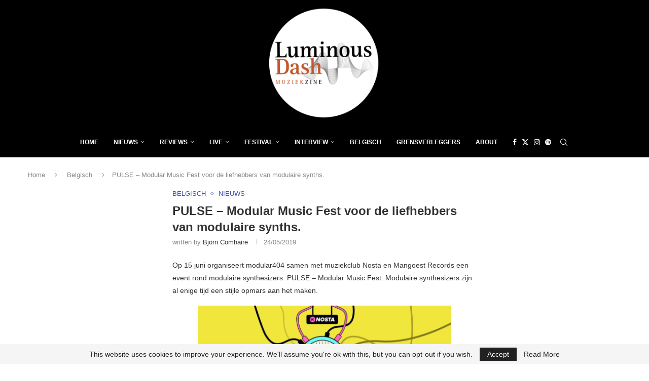

--- FILE ---
content_type: text/html; charset=utf-8
request_url: https://www.google.com/recaptcha/api2/aframe
body_size: 270
content:
<!DOCTYPE HTML><html><head><meta http-equiv="content-type" content="text/html; charset=UTF-8"></head><body><script nonce="uBTlqNjNoyP63QZ9KbTY4w">/** Anti-fraud and anti-abuse applications only. See google.com/recaptcha */ try{var clients={'sodar':'https://pagead2.googlesyndication.com/pagead/sodar?'};window.addEventListener("message",function(a){try{if(a.source===window.parent){var b=JSON.parse(a.data);var c=clients[b['id']];if(c){var d=document.createElement('img');d.src=c+b['params']+'&rc='+(localStorage.getItem("rc::a")?sessionStorage.getItem("rc::b"):"");window.document.body.appendChild(d);sessionStorage.setItem("rc::e",parseInt(sessionStorage.getItem("rc::e")||0)+1);localStorage.setItem("rc::h",'1768651674312');}}}catch(b){}});window.parent.postMessage("_grecaptcha_ready", "*");}catch(b){}</script></body></html>